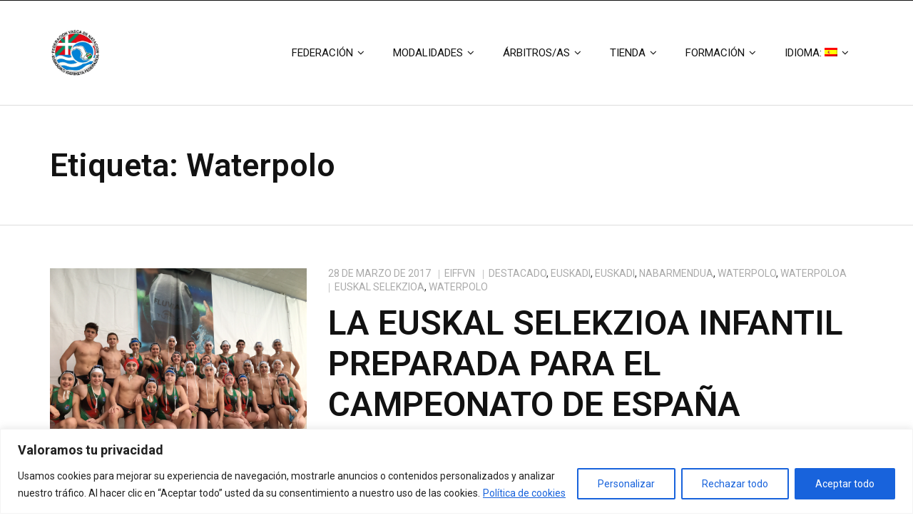

--- FILE ---
content_type: text/html; charset=UTF-8
request_url: http://eif-fvn.org/tag/waterpolo/
body_size: 19227
content:
<!DOCTYPE html>

<html lang="es">
<head>
<meta charset="UTF-8" />
<meta name="viewport" content="width=device-width" />
<link rel="profile" href="//gmpg.org/xfn/11" />
<link rel="pingback" href="http://eif-fvn.org/xmlrpc.php" />

<title>Waterpolo | EIF / FVN</title>

<!-- All In One SEO Pack 3.6.2[239,273] -->
<script type="application/ld+json" class="aioseop-schema">{"@context":"https://schema.org","@graph":[{"@type":"Organization","@id":"http://eif-fvn.org/#organization","url":"http://eif-fvn.org/","name":"EIF / FVN","sameAs":[],"logo":{"@type":"ImageObject","@id":"http://eif-fvn.org/#logo","url":"http://eif-fvn.org/wp-content/uploads/2019/12/cropped-fvn-1.jpg","caption":""},"image":{"@id":"http://eif-fvn.org/#logo"}},{"@type":"WebSite","@id":"http://eif-fvn.org/#website","url":"http://eif-fvn.org/","name":"EIF / FVN","publisher":{"@id":"http://eif-fvn.org/#organization"}},{"@type":"CollectionPage","@id":"http://eif-fvn.org/tag/waterpolo/#collectionpage","url":"http://eif-fvn.org/tag/waterpolo/","inLanguage":"es","name":"Waterpolo","isPartOf":{"@id":"http://eif-fvn.org/#website"},"breadcrumb":{"@id":"http://eif-fvn.org/tag/waterpolo/#breadcrumblist"}},{"@type":"BreadcrumbList","@id":"http://eif-fvn.org/tag/waterpolo/#breadcrumblist","itemListElement":[{"@type":"ListItem","position":1,"item":{"@type":"WebPage","@id":"http://eif-fvn.org/","url":"http://eif-fvn.org/","name":"Federación Vasca de Natación | Euskal Igeriketa Erakundea"}},{"@type":"ListItem","position":2,"item":{"@type":"WebPage","@id":"http://eif-fvn.org/tag/waterpolo/","url":"http://eif-fvn.org/tag/waterpolo/","name":"Waterpolo"}}]}]}</script>
<link rel="canonical" href="http://eif-fvn.org/tag/waterpolo/" />
<!-- All In One SEO Pack -->
<link rel='dns-prefetch' href='//fonts.googleapis.com' />
<link rel='dns-prefetch' href='//s.w.org' />
<link rel="alternate" type="application/rss+xml" title="EIF / FVN &raquo; Feed" href="http://eif-fvn.org/feed/" />
<link rel="alternate" type="application/rss+xml" title="EIF / FVN &raquo; Feed de los comentarios" href="http://eif-fvn.org/comments/feed/" />
<link rel="alternate" type="application/rss+xml" title="EIF / FVN &raquo; Etiqueta Waterpolo del feed" href="http://eif-fvn.org/tag/waterpolo/feed/" />
		<script type="text/javascript">
			window._wpemojiSettings = {"baseUrl":"https:\/\/s.w.org\/images\/core\/emoji\/12.0.0-1\/72x72\/","ext":".png","svgUrl":"https:\/\/s.w.org\/images\/core\/emoji\/12.0.0-1\/svg\/","svgExt":".svg","source":{"concatemoji":"http:\/\/eif-fvn.org\/wp-includes\/js\/wp-emoji-release.min.js?ver=5.4.2"}};
			/*! This file is auto-generated */
			!function(e,a,t){var r,n,o,i,p=a.createElement("canvas"),s=p.getContext&&p.getContext("2d");function c(e,t){var a=String.fromCharCode;s.clearRect(0,0,p.width,p.height),s.fillText(a.apply(this,e),0,0);var r=p.toDataURL();return s.clearRect(0,0,p.width,p.height),s.fillText(a.apply(this,t),0,0),r===p.toDataURL()}function l(e){if(!s||!s.fillText)return!1;switch(s.textBaseline="top",s.font="600 32px Arial",e){case"flag":return!c([127987,65039,8205,9895,65039],[127987,65039,8203,9895,65039])&&(!c([55356,56826,55356,56819],[55356,56826,8203,55356,56819])&&!c([55356,57332,56128,56423,56128,56418,56128,56421,56128,56430,56128,56423,56128,56447],[55356,57332,8203,56128,56423,8203,56128,56418,8203,56128,56421,8203,56128,56430,8203,56128,56423,8203,56128,56447]));case"emoji":return!c([55357,56424,55356,57342,8205,55358,56605,8205,55357,56424,55356,57340],[55357,56424,55356,57342,8203,55358,56605,8203,55357,56424,55356,57340])}return!1}function d(e){var t=a.createElement("script");t.src=e,t.defer=t.type="text/javascript",a.getElementsByTagName("head")[0].appendChild(t)}for(i=Array("flag","emoji"),t.supports={everything:!0,everythingExceptFlag:!0},o=0;o<i.length;o++)t.supports[i[o]]=l(i[o]),t.supports.everything=t.supports.everything&&t.supports[i[o]],"flag"!==i[o]&&(t.supports.everythingExceptFlag=t.supports.everythingExceptFlag&&t.supports[i[o]]);t.supports.everythingExceptFlag=t.supports.everythingExceptFlag&&!t.supports.flag,t.DOMReady=!1,t.readyCallback=function(){t.DOMReady=!0},t.supports.everything||(n=function(){t.readyCallback()},a.addEventListener?(a.addEventListener("DOMContentLoaded",n,!1),e.addEventListener("load",n,!1)):(e.attachEvent("onload",n),a.attachEvent("onreadystatechange",function(){"complete"===a.readyState&&t.readyCallback()})),(r=t.source||{}).concatemoji?d(r.concatemoji):r.wpemoji&&r.twemoji&&(d(r.twemoji),d(r.wpemoji)))}(window,document,window._wpemojiSettings);
		</script>
		<style type="text/css">
img.wp-smiley,
img.emoji {
	display: inline !important;
	border: none !important;
	box-shadow: none !important;
	height: 1em !important;
	width: 1em !important;
	margin: 0 .07em !important;
	vertical-align: -0.1em !important;
	background: none !important;
	padding: 0 !important;
}
</style>
	<link rel='stylesheet' id='wp-block-library-css'  href='http://eif-fvn.org/wp-includes/css/dist/block-library/style.min.css?ver=5.4.2' type='text/css' media='all' />
<link rel='stylesheet' id='contact-form-7-css'  href='http://eif-fvn.org/wp-content/plugins/contact-form-7/includes/css/styles.css?ver=5.1.9' type='text/css' media='all' />
<link rel='stylesheet' id='thinkup-google-fonts-css'  href='//fonts.googleapis.com/css?family=Roboto%3A300%2C400%2C600%2C700%7CRoboto+Condensed%3A300%2C400%2C600%2C700&#038;subset=latin%2Clatin-ext' type='text/css' media='all' />
<link rel='stylesheet' id='prettyPhoto-css'  href='http://eif-fvn.org/wp-content/themes/ryan/lib/extentions/prettyPhoto/css/prettyPhoto.css?ver=3.1.6' type='text/css' media='all' />
<link rel='stylesheet' id='thinkup-bootstrap-css'  href='http://eif-fvn.org/wp-content/themes/ryan/lib/extentions/bootstrap/css/bootstrap.min.css?ver=2.3.2' type='text/css' media='all' />
<link rel='stylesheet' id='dashicons-css'  href='http://eif-fvn.org/wp-includes/css/dashicons.min.css?ver=5.4.2' type='text/css' media='all' />
<link rel='stylesheet' id='font-awesome-css'  href='http://eif-fvn.org/wp-content/themes/ryan/lib/extentions/font-awesome/css/font-awesome.min.css?ver=4.7.0' type='text/css' media='all' />
<link rel='stylesheet' id='thinkup-shortcodes-css'  href='http://eif-fvn.org/wp-content/themes/ryan/styles/style-shortcodes.css?ver=1.7.1' type='text/css' media='all' />
<link rel='stylesheet' id='thinkup-style-css'  href='http://eif-fvn.org/wp-content/themes/ryan/style.css?ver=1.7.1' type='text/css' media='all' />
<link rel='stylesheet' id='thinkup-responsive-css'  href='http://eif-fvn.org/wp-content/themes/ryan/styles/style-responsive.css?ver=1.7.1' type='text/css' media='all' />
<script type='text/javascript'>
/* <![CDATA[ */
var _ckyConfig = {"_ipData":[],"_assetsURL":"http:\/\/eif-fvn.org\/wp-content\/plugins\/cookie-law-info\/lite\/frontend\/images\/","_publicURL":"http:\/\/eif-fvn.org","_expiry":"365","_categories":[{"name":"Necesarias","slug":"necessary","isNecessary":true,"ccpaDoNotSell":true,"cookies":[{"cookieID":"qtrans_front_language","domain":"eif-fvn.org","provider":""},{"cookieID":"sb","domain":"Facebook","provider":""},{"cookieID":"oo","domain":"Facebook","provider":""},{"cookieID":"datr","domain":"Facebook","provider":""}],"active":true,"defaultConsent":{"gdpr":true,"ccpa":true}},{"name":"Funcional","slug":"functional","isNecessary":false,"ccpaDoNotSell":true,"cookies":[],"active":true,"defaultConsent":{"gdpr":false,"ccpa":false}},{"name":"Anal\u00edtica","slug":"analytics","isNecessary":false,"ccpaDoNotSell":true,"cookies":[],"active":true,"defaultConsent":{"gdpr":false,"ccpa":false}},{"name":"el rendimiento","slug":"performance","isNecessary":false,"ccpaDoNotSell":true,"cookies":[],"active":true,"defaultConsent":{"gdpr":false,"ccpa":false}},{"name":"Anuncio","slug":"advertisement","isNecessary":false,"ccpaDoNotSell":true,"cookies":[],"active":true,"defaultConsent":{"gdpr":false,"ccpa":false}}],"_activeLaw":"gdpr","_rootDomain":"","_block":"1","_showBanner":"1","_bannerConfig":{"settings":{"type":"banner","preferenceCenterType":"popup","position":"bottom","applicableLaw":"gdpr"},"behaviours":{"reloadBannerOnAccept":false,"loadAnalyticsByDefault":false,"animations":{"onLoad":"animate","onHide":"sticky"}},"config":{"revisitConsent":{"status":true,"tag":"revisit-consent","position":"bottom-left","meta":{"url":"#"},"styles":{"background-color":"#0056A7"},"elements":{"title":{"type":"text","tag":"revisit-consent-title","status":true,"styles":{"color":"#0056a7"}}}},"preferenceCenter":{"toggle":{"status":true,"tag":"detail-category-toggle","type":"toggle","states":{"active":{"styles":{"background-color":"#1863DC"}},"inactive":{"styles":{"background-color":"#D0D5D2"}}}}},"categoryPreview":{"status":false,"toggle":{"status":true,"tag":"detail-category-preview-toggle","type":"toggle","states":{"active":{"styles":{"background-color":"#1863DC"}},"inactive":{"styles":{"background-color":"#D0D5D2"}}}}},"videoPlaceholder":{"status":true,"styles":{"background-color":"#000000","border-color":"#000000","color":"#ffffff"}},"readMore":{"status":true,"tag":"readmore-button","type":"link","meta":{"noFollow":true,"newTab":true},"styles":{"color":"#1863DC","background-color":"transparent","border-color":"transparent"}},"auditTable":{"status":true},"optOption":{"status":true,"toggle":{"status":true,"tag":"optout-option-toggle","type":"toggle","states":{"active":{"styles":{"background-color":"#1863dc"}},"inactive":{"styles":{"background-color":"#FFFFFF"}}}}}}},"_version":"3.2.2","_logConsent":"1","_tags":[{"tag":"accept-button","styles":{"color":"#FFFFFF","background-color":"#1863DC","border-color":"#1863DC"}},{"tag":"reject-button","styles":{"color":"#1863DC","background-color":"transparent","border-color":"#1863DC"}},{"tag":"settings-button","styles":{"color":"#1863DC","background-color":"transparent","border-color":"#1863DC"}},{"tag":"readmore-button","styles":{"color":"#1863DC","background-color":"transparent","border-color":"transparent"}},{"tag":"donotsell-button","styles":{"color":"#1863DC","background-color":"transparent","border-color":"transparent"}},{"tag":"accept-button","styles":{"color":"#FFFFFF","background-color":"#1863DC","border-color":"#1863DC"}},{"tag":"revisit-consent","styles":{"background-color":"#0056A7"}}],"_shortCodes":[{"key":"cky_readmore","content":"<a href=\"http:\/\/eif-fvn.org\/politica-de-cookies\/\" class=\"cky-policy\" aria-label=\"Pol\u00edtica de cookies\" target=\"_blank\" rel=\"noopener\" data-cky-tag=\"readmore-button\">Pol\u00edtica de cookies<\/a>","tag":"readmore-button","status":true,"attributes":{"rel":"nofollow","target":"_blank"}},{"key":"cky_show_desc","content":"<button class=\"cky-show-desc-btn\" data-cky-tag=\"show-desc-button\" aria-label=\"Mostrar m\u00e1s\">Mostrar m\u00e1s<\/button>","tag":"show-desc-button","status":true,"attributes":[]},{"key":"cky_hide_desc","content":"<button class=\"cky-show-desc-btn\" data-cky-tag=\"hide-desc-button\" aria-label=\"Mostrar menos\">Mostrar menos<\/button>","tag":"hide-desc-button","status":true,"attributes":[]},{"key":"cky_category_toggle_label","content":"[cky_{{status}}_category_label] [cky_preference_{{category_slug}}_title]","tag":"","status":true,"attributes":[]},{"key":"cky_enable_category_label","content":"Permitir","tag":"","status":true,"attributes":[]},{"key":"cky_disable_category_label","content":"Desactivar","tag":"","status":true,"attributes":[]},{"key":"cky_video_placeholder","content":"<div class=\"video-placeholder-normal\" data-cky-tag=\"video-placeholder\" id=\"[UNIQUEID]\"><p class=\"video-placeholder-text-normal\" data-cky-tag=\"placeholder-title\">Por favor, acepte el consentimiento de cookies<\/p><\/div>","tag":"","status":true,"attributes":[]},{"key":"cky_enable_optout_label","content":"Permitir","tag":"","status":true,"attributes":[]},{"key":"cky_disable_optout_label","content":"Desactivar","tag":"","status":true,"attributes":[]},{"key":"cky_optout_toggle_label","content":"[cky_{{status}}_optout_label] [cky_optout_option_title]","tag":"","status":true,"attributes":[]},{"key":"cky_optout_option_title","content":"No vendan ni compartan mi informaci\u00f3n personal","tag":"","status":true,"attributes":[]},{"key":"cky_optout_close_label","content":"Cerca","tag":"","status":true,"attributes":[]}],"_rtl":"","_providersToBlock":[]};
var _ckyStyles = {"css":".cky-overlay{background: #000000; opacity: 0.4; position: fixed; top: 0; left: 0; width: 100%; height: 100%; z-index: 99999999;}.cky-hide{display: none;}.cky-btn-revisit-wrapper{display: flex; align-items: center; justify-content: center; background: #0056a7; width: 45px; height: 45px; border-radius: 50%; position: fixed; z-index: 999999; cursor: pointer;}.cky-revisit-bottom-left{bottom: 15px; left: 15px;}.cky-revisit-bottom-right{bottom: 15px; right: 15px;}.cky-btn-revisit-wrapper .cky-btn-revisit{display: flex; align-items: center; justify-content: center; background: none; border: none; cursor: pointer; position: relative; margin: 0; padding: 0;}.cky-btn-revisit-wrapper .cky-btn-revisit img{max-width: fit-content; margin: 0; height: 30px; width: 30px;}.cky-revisit-bottom-left:hover::before{content: attr(data-tooltip); position: absolute; background: #4e4b66; color: #ffffff; left: calc(100% + 7px); font-size: 12px; line-height: 16px; width: max-content; padding: 4px 8px; border-radius: 4px;}.cky-revisit-bottom-left:hover::after{position: absolute; content: \"\"; border: 5px solid transparent; left: calc(100% + 2px); border-left-width: 0; border-right-color: #4e4b66;}.cky-revisit-bottom-right:hover::before{content: attr(data-tooltip); position: absolute; background: #4e4b66; color: #ffffff; right: calc(100% + 7px); font-size: 12px; line-height: 16px; width: max-content; padding: 4px 8px; border-radius: 4px;}.cky-revisit-bottom-right:hover::after{position: absolute; content: \"\"; border: 5px solid transparent; right: calc(100% + 2px); border-right-width: 0; border-left-color: #4e4b66;}.cky-revisit-hide{display: none;}.cky-consent-container{position: fixed; width: 100%; box-sizing: border-box; z-index: 9999999;}.cky-consent-container .cky-consent-bar{background: #ffffff; border: 1px solid; padding: 16.5px 24px; box-shadow: 0 -1px 10px 0 #acabab4d;}.cky-banner-bottom{bottom: 0; left: 0;}.cky-banner-top{top: 0; left: 0;}.cky-custom-brand-logo-wrapper .cky-custom-brand-logo{width: 100px; height: auto; margin: 0 0 12px 0;}.cky-notice .cky-title{color: #212121; font-weight: 700; font-size: 18px; line-height: 24px; margin: 0 0 12px 0;}.cky-notice-group{display: flex; justify-content: space-between; align-items: center; font-size: 14px; line-height: 24px; font-weight: 400;}.cky-notice-des *,.cky-preference-content-wrapper *,.cky-accordion-header-des *,.cky-gpc-wrapper .cky-gpc-desc *{font-size: 14px;}.cky-notice-des{color: #212121; font-size: 14px; line-height: 24px; font-weight: 400;}.cky-notice-des img{height: 25px; width: 25px;}.cky-consent-bar .cky-notice-des p,.cky-gpc-wrapper .cky-gpc-desc p,.cky-preference-body-wrapper .cky-preference-content-wrapper p,.cky-accordion-header-wrapper .cky-accordion-header-des p,.cky-cookie-des-table li div:last-child p{color: inherit; margin-top: 0; overflow-wrap: break-word;}.cky-notice-des P:last-child,.cky-preference-content-wrapper p:last-child,.cky-cookie-des-table li div:last-child p:last-child,.cky-gpc-wrapper .cky-gpc-desc p:last-child{margin-bottom: 0;}.cky-notice-des a.cky-policy,.cky-notice-des button.cky-policy{font-size: 14px; color: #1863dc; white-space: nowrap; cursor: pointer; background: transparent; border: 1px solid; text-decoration: underline;}.cky-notice-des button.cky-policy{padding: 0;}.cky-notice-des a.cky-policy:focus-visible,.cky-notice-des button.cky-policy:focus-visible,.cky-preference-content-wrapper .cky-show-desc-btn:focus-visible,.cky-accordion-header .cky-accordion-btn:focus-visible,.cky-preference-header .cky-btn-close:focus-visible,.cky-switch input[type=\"checkbox\"]:focus-visible,.cky-footer-wrapper a:focus-visible,.cky-btn:focus-visible{outline: 2px solid #1863dc; outline-offset: 2px;}.cky-btn:focus:not(:focus-visible),.cky-accordion-header .cky-accordion-btn:focus:not(:focus-visible),.cky-preference-content-wrapper .cky-show-desc-btn:focus:not(:focus-visible),.cky-btn-revisit-wrapper .cky-btn-revisit:focus:not(:focus-visible),.cky-preference-header .cky-btn-close:focus:not(:focus-visible),.cky-consent-bar .cky-banner-btn-close:focus:not(:focus-visible){outline: 0;}button.cky-show-desc-btn:not(:hover):not(:active){color: #1863dc; background: transparent;}button.cky-accordion-btn:not(:hover):not(:active),button.cky-banner-btn-close:not(:hover):not(:active),button.cky-btn-close:not(:hover):not(:active),button.cky-btn-revisit:not(:hover):not(:active){background: transparent;}.cky-consent-bar button:hover,.cky-modal.cky-modal-open button:hover,.cky-consent-bar button:focus,.cky-modal.cky-modal-open button:focus{text-decoration: none;}.cky-notice-btn-wrapper{display: flex; justify-content: center; align-items: center; margin-left: 15px;}.cky-notice-btn-wrapper .cky-btn{text-shadow: none; box-shadow: none;}.cky-btn{font-size: 14px; font-family: inherit; line-height: 24px; padding: 8px 27px; font-weight: 500; margin: 0 8px 0 0; border-radius: 2px; white-space: nowrap; cursor: pointer; text-align: center; text-transform: none; min-height: 0;}.cky-btn:hover{opacity: 0.8;}.cky-btn-customize{color: #1863dc; background: transparent; border: 2px solid #1863dc;}.cky-btn-reject{color: #1863dc; background: transparent; border: 2px solid #1863dc;}.cky-btn-accept{background: #1863dc; color: #ffffff; border: 2px solid #1863dc;}.cky-btn:last-child{margin-right: 0;}@media (max-width: 768px){.cky-notice-group{display: block;}.cky-notice-btn-wrapper{margin-left: 0;}.cky-notice-btn-wrapper .cky-btn{flex: auto; max-width: 100%; margin-top: 10px; white-space: unset;}}@media (max-width: 576px){.cky-notice-btn-wrapper{flex-direction: column;}.cky-custom-brand-logo-wrapper, .cky-notice .cky-title, .cky-notice-des, .cky-notice-btn-wrapper{padding: 0 28px;}.cky-consent-container .cky-consent-bar{padding: 16.5px 0;}.cky-notice-des{max-height: 40vh; overflow-y: scroll;}.cky-notice-btn-wrapper .cky-btn{width: 100%; padding: 8px; margin-right: 0;}.cky-notice-btn-wrapper .cky-btn-accept{order: 1;}.cky-notice-btn-wrapper .cky-btn-reject{order: 3;}.cky-notice-btn-wrapper .cky-btn-customize{order: 2;}}@media (max-width: 425px){.cky-custom-brand-logo-wrapper, .cky-notice .cky-title, .cky-notice-des, .cky-notice-btn-wrapper{padding: 0 24px;}.cky-notice-btn-wrapper{flex-direction: column;}.cky-btn{width: 100%; margin: 10px 0 0 0;}.cky-notice-btn-wrapper .cky-btn-customize{order: 2;}.cky-notice-btn-wrapper .cky-btn-reject{order: 3;}.cky-notice-btn-wrapper .cky-btn-accept{order: 1; margin-top: 16px;}}@media (max-width: 352px){.cky-notice .cky-title{font-size: 16px;}.cky-notice-des *{font-size: 12px;}.cky-notice-des, .cky-btn{font-size: 12px;}}.cky-modal.cky-modal-open{display: flex; visibility: visible; -webkit-transform: translate(-50%, -50%); -moz-transform: translate(-50%, -50%); -ms-transform: translate(-50%, -50%); -o-transform: translate(-50%, -50%); transform: translate(-50%, -50%); top: 50%; left: 50%; transition: all 1s ease;}.cky-modal{box-shadow: 0 32px 68px rgba(0, 0, 0, 0.3); margin: 0 auto; position: fixed; max-width: 100%; background: #ffffff; top: 50%; box-sizing: border-box; border-radius: 6px; z-index: 999999999; color: #212121; -webkit-transform: translate(-50%, 100%); -moz-transform: translate(-50%, 100%); -ms-transform: translate(-50%, 100%); -o-transform: translate(-50%, 100%); transform: translate(-50%, 100%); visibility: hidden; transition: all 0s ease;}.cky-preference-center{max-height: 79vh; overflow: hidden; width: 845px; overflow: hidden; flex: 1 1 0; display: flex; flex-direction: column; border-radius: 6px;}.cky-preference-header{display: flex; align-items: center; justify-content: space-between; padding: 22px 24px; border-bottom: 1px solid;}.cky-preference-header .cky-preference-title{font-size: 18px; font-weight: 700; line-height: 24px;}.cky-preference-header .cky-btn-close{margin: 0; cursor: pointer; vertical-align: middle; padding: 0; background: none; border: none; width: auto; height: auto; min-height: 0; line-height: 0; text-shadow: none; box-shadow: none;}.cky-preference-header .cky-btn-close img{margin: 0; height: 10px; width: 10px;}.cky-preference-body-wrapper{padding: 0 24px; flex: 1; overflow: auto; box-sizing: border-box;}.cky-preference-content-wrapper,.cky-gpc-wrapper .cky-gpc-desc{font-size: 14px; line-height: 24px; font-weight: 400; padding: 12px 0;}.cky-preference-content-wrapper{border-bottom: 1px solid;}.cky-preference-content-wrapper img{height: 25px; width: 25px;}.cky-preference-content-wrapper .cky-show-desc-btn{font-size: 14px; font-family: inherit; color: #1863dc; text-decoration: none; line-height: 24px; padding: 0; margin: 0; white-space: nowrap; cursor: pointer; background: transparent; border-color: transparent; text-transform: none; min-height: 0; text-shadow: none; box-shadow: none;}.cky-accordion-wrapper{margin-bottom: 10px;}.cky-accordion{border-bottom: 1px solid;}.cky-accordion:last-child{border-bottom: none;}.cky-accordion .cky-accordion-item{display: flex; margin-top: 10px;}.cky-accordion .cky-accordion-body{display: none;}.cky-accordion.cky-accordion-active .cky-accordion-body{display: block; padding: 0 22px; margin-bottom: 16px;}.cky-accordion-header-wrapper{cursor: pointer; width: 100%;}.cky-accordion-item .cky-accordion-header{display: flex; justify-content: space-between; align-items: center;}.cky-accordion-header .cky-accordion-btn{font-size: 16px; font-family: inherit; color: #212121; line-height: 24px; background: none; border: none; font-weight: 700; padding: 0; margin: 0; cursor: pointer; text-transform: none; min-height: 0; text-shadow: none; box-shadow: none;}.cky-accordion-header .cky-always-active{color: #008000; font-weight: 600; line-height: 24px; font-size: 14px;}.cky-accordion-header-des{font-size: 14px; line-height: 24px; margin: 10px 0 16px 0;}.cky-accordion-chevron{margin-right: 22px; position: relative; cursor: pointer;}.cky-accordion-chevron-hide{display: none;}.cky-accordion .cky-accordion-chevron i::before{content: \"\"; position: absolute; border-right: 1.4px solid; border-bottom: 1.4px solid; border-color: inherit; height: 6px; width: 6px; -webkit-transform: rotate(-45deg); -moz-transform: rotate(-45deg); -ms-transform: rotate(-45deg); -o-transform: rotate(-45deg); transform: rotate(-45deg); transition: all 0.2s ease-in-out; top: 8px;}.cky-accordion.cky-accordion-active .cky-accordion-chevron i::before{-webkit-transform: rotate(45deg); -moz-transform: rotate(45deg); -ms-transform: rotate(45deg); -o-transform: rotate(45deg); transform: rotate(45deg);}.cky-audit-table{background: #f4f4f4; border-radius: 6px;}.cky-audit-table .cky-empty-cookies-text{color: inherit; font-size: 12px; line-height: 24px; margin: 0; padding: 10px;}.cky-audit-table .cky-cookie-des-table{font-size: 12px; line-height: 24px; font-weight: normal; padding: 15px 10px; border-bottom: 1px solid; border-bottom-color: inherit; margin: 0;}.cky-audit-table .cky-cookie-des-table:last-child{border-bottom: none;}.cky-audit-table .cky-cookie-des-table li{list-style-type: none; display: flex; padding: 3px 0;}.cky-audit-table .cky-cookie-des-table li:first-child{padding-top: 0;}.cky-cookie-des-table li div:first-child{width: 100px; font-weight: 600; word-break: break-word; word-wrap: break-word;}.cky-cookie-des-table li div:last-child{flex: 1; word-break: break-word; word-wrap: break-word; margin-left: 8px;}.cky-footer-shadow{display: block; width: 100%; height: 40px; background: linear-gradient(180deg, rgba(255, 255, 255, 0) 0%, #ffffff 100%); position: absolute; bottom: calc(100% - 1px);}.cky-footer-wrapper{position: relative;}.cky-prefrence-btn-wrapper{display: flex; flex-wrap: wrap; align-items: center; justify-content: center; padding: 22px 24px; border-top: 1px solid;}.cky-prefrence-btn-wrapper .cky-btn{flex: auto; max-width: 100%; text-shadow: none; box-shadow: none;}.cky-btn-preferences{color: #1863dc; background: transparent; border: 2px solid #1863dc;}.cky-preference-header,.cky-preference-body-wrapper,.cky-preference-content-wrapper,.cky-accordion-wrapper,.cky-accordion,.cky-accordion-wrapper,.cky-footer-wrapper,.cky-prefrence-btn-wrapper{border-color: inherit;}@media (max-width: 845px){.cky-modal{max-width: calc(100% - 16px);}}@media (max-width: 576px){.cky-modal{max-width: 100%;}.cky-preference-center{max-height: 100vh;}.cky-prefrence-btn-wrapper{flex-direction: column;}.cky-accordion.cky-accordion-active .cky-accordion-body{padding-right: 0;}.cky-prefrence-btn-wrapper .cky-btn{width: 100%; margin: 10px 0 0 0;}.cky-prefrence-btn-wrapper .cky-btn-reject{order: 3;}.cky-prefrence-btn-wrapper .cky-btn-accept{order: 1; margin-top: 0;}.cky-prefrence-btn-wrapper .cky-btn-preferences{order: 2;}}@media (max-width: 425px){.cky-accordion-chevron{margin-right: 15px;}.cky-notice-btn-wrapper{margin-top: 0;}.cky-accordion.cky-accordion-active .cky-accordion-body{padding: 0 15px;}}@media (max-width: 352px){.cky-preference-header .cky-preference-title{font-size: 16px;}.cky-preference-header{padding: 16px 24px;}.cky-preference-content-wrapper *, .cky-accordion-header-des *{font-size: 12px;}.cky-preference-content-wrapper, .cky-preference-content-wrapper .cky-show-more, .cky-accordion-header .cky-always-active, .cky-accordion-header-des, .cky-preference-content-wrapper .cky-show-desc-btn, .cky-notice-des a.cky-policy{font-size: 12px;}.cky-accordion-header .cky-accordion-btn{font-size: 14px;}}.cky-switch{display: flex;}.cky-switch input[type=\"checkbox\"]{position: relative; width: 44px; height: 24px; margin: 0; background: #d0d5d2; -webkit-appearance: none; border-radius: 50px; cursor: pointer; outline: 0; border: none; top: 0;}.cky-switch input[type=\"checkbox\"]:checked{background: #1863dc;}.cky-switch input[type=\"checkbox\"]:before{position: absolute; content: \"\"; height: 20px; width: 20px; left: 2px; bottom: 2px; border-radius: 50%; background-color: white; -webkit-transition: 0.4s; transition: 0.4s; margin: 0;}.cky-switch input[type=\"checkbox\"]:after{display: none;}.cky-switch input[type=\"checkbox\"]:checked:before{-webkit-transform: translateX(20px); -ms-transform: translateX(20px); transform: translateX(20px);}@media (max-width: 425px){.cky-switch input[type=\"checkbox\"]{width: 38px; height: 21px;}.cky-switch input[type=\"checkbox\"]:before{height: 17px; width: 17px;}.cky-switch input[type=\"checkbox\"]:checked:before{-webkit-transform: translateX(17px); -ms-transform: translateX(17px); transform: translateX(17px);}}.cky-consent-bar .cky-banner-btn-close{position: absolute; right: 9px; top: 5px; background: none; border: none; cursor: pointer; padding: 0; margin: 0; min-height: 0; line-height: 0; height: auto; width: auto; text-shadow: none; box-shadow: none;}.cky-consent-bar .cky-banner-btn-close img{height: 9px; width: 9px; margin: 0;}.cky-notice-btn-wrapper .cky-btn-do-not-sell{font-size: 14px; line-height: 24px; padding: 6px 0; margin: 0; font-weight: 500; background: none; border-radius: 2px; border: none; cursor: pointer; text-align: left; color: #1863dc; background: transparent; border-color: transparent; box-shadow: none; text-shadow: none;}.cky-consent-bar .cky-banner-btn-close:focus-visible,.cky-notice-btn-wrapper .cky-btn-do-not-sell:focus-visible,.cky-opt-out-btn-wrapper .cky-btn:focus-visible,.cky-opt-out-checkbox-wrapper input[type=\"checkbox\"].cky-opt-out-checkbox:focus-visible{outline: 2px solid #1863dc; outline-offset: 2px;}@media (max-width: 768px){.cky-notice-btn-wrapper{margin-left: 0; margin-top: 10px; justify-content: left;}.cky-notice-btn-wrapper .cky-btn-do-not-sell{padding: 0;}}@media (max-width: 352px){.cky-notice-btn-wrapper .cky-btn-do-not-sell, .cky-notice-des a.cky-policy{font-size: 12px;}}.cky-opt-out-wrapper{padding: 12px 0;}.cky-opt-out-wrapper .cky-opt-out-checkbox-wrapper{display: flex; align-items: center;}.cky-opt-out-checkbox-wrapper .cky-opt-out-checkbox-label{font-size: 16px; font-weight: 700; line-height: 24px; margin: 0 0 0 12px; cursor: pointer;}.cky-opt-out-checkbox-wrapper input[type=\"checkbox\"].cky-opt-out-checkbox{background-color: #ffffff; border: 1px solid black; width: 20px; height: 18.5px; margin: 0; -webkit-appearance: none; position: relative; display: flex; align-items: center; justify-content: center; border-radius: 2px; cursor: pointer;}.cky-opt-out-checkbox-wrapper input[type=\"checkbox\"].cky-opt-out-checkbox:checked{background-color: #1863dc; border: none;}.cky-opt-out-checkbox-wrapper input[type=\"checkbox\"].cky-opt-out-checkbox:checked::after{left: 6px; bottom: 4px; width: 7px; height: 13px; border: solid #ffffff; border-width: 0 3px 3px 0; border-radius: 2px; -webkit-transform: rotate(45deg); -ms-transform: rotate(45deg); transform: rotate(45deg); content: \"\"; position: absolute; box-sizing: border-box;}.cky-opt-out-checkbox-wrapper.cky-disabled .cky-opt-out-checkbox-label,.cky-opt-out-checkbox-wrapper.cky-disabled input[type=\"checkbox\"].cky-opt-out-checkbox{cursor: no-drop;}.cky-gpc-wrapper{margin: 0 0 0 32px;}.cky-footer-wrapper .cky-opt-out-btn-wrapper{display: flex; flex-wrap: wrap; align-items: center; justify-content: center; padding: 22px 24px;}.cky-opt-out-btn-wrapper .cky-btn{flex: auto; max-width: 100%; text-shadow: none; box-shadow: none;}.cky-opt-out-btn-wrapper .cky-btn-cancel{border: 1px solid #dedfe0; background: transparent; color: #858585;}.cky-opt-out-btn-wrapper .cky-btn-confirm{background: #1863dc; color: #ffffff; border: 1px solid #1863dc;}@media (max-width: 352px){.cky-opt-out-checkbox-wrapper .cky-opt-out-checkbox-label{font-size: 14px;}.cky-gpc-wrapper .cky-gpc-desc, .cky-gpc-wrapper .cky-gpc-desc *{font-size: 12px;}.cky-opt-out-checkbox-wrapper input[type=\"checkbox\"].cky-opt-out-checkbox{width: 16px; height: 16px;}.cky-opt-out-checkbox-wrapper input[type=\"checkbox\"].cky-opt-out-checkbox:checked::after{left: 5px; bottom: 4px; width: 3px; height: 9px;}.cky-gpc-wrapper{margin: 0 0 0 28px;}}.video-placeholder-youtube{background-size: 100% 100%; background-position: center; background-repeat: no-repeat; background-color: #b2b0b059; position: relative; display: flex; align-items: center; justify-content: center; max-width: 100%;}.video-placeholder-text-youtube{text-align: center; align-items: center; padding: 10px 16px; background-color: #000000cc; color: #ffffff; border: 1px solid; border-radius: 2px; cursor: pointer;}.video-placeholder-normal{background-image: url(\"\/wp-content\/plugins\/cookie-law-info\/lite\/frontend\/images\/placeholder.svg\"); background-size: 80px; background-position: center; background-repeat: no-repeat; background-color: #b2b0b059; position: relative; display: flex; align-items: flex-end; justify-content: center; max-width: 100%;}.video-placeholder-text-normal{align-items: center; padding: 10px 16px; text-align: center; border: 1px solid; border-radius: 2px; cursor: pointer;}.cky-rtl{direction: rtl; text-align: right;}.cky-rtl .cky-banner-btn-close{left: 9px; right: auto;}.cky-rtl .cky-notice-btn-wrapper .cky-btn:last-child{margin-right: 8px;}.cky-rtl .cky-notice-btn-wrapper .cky-btn:first-child{margin-right: 0;}.cky-rtl .cky-notice-btn-wrapper{margin-left: 0; margin-right: 15px;}.cky-rtl .cky-prefrence-btn-wrapper .cky-btn{margin-right: 8px;}.cky-rtl .cky-prefrence-btn-wrapper .cky-btn:first-child{margin-right: 0;}.cky-rtl .cky-accordion .cky-accordion-chevron i::before{border: none; border-left: 1.4px solid; border-top: 1.4px solid; left: 12px;}.cky-rtl .cky-accordion.cky-accordion-active .cky-accordion-chevron i::before{-webkit-transform: rotate(-135deg); -moz-transform: rotate(-135deg); -ms-transform: rotate(-135deg); -o-transform: rotate(-135deg); transform: rotate(-135deg);}@media (max-width: 768px){.cky-rtl .cky-notice-btn-wrapper{margin-right: 0;}}@media (max-width: 576px){.cky-rtl .cky-notice-btn-wrapper .cky-btn:last-child{margin-right: 0;}.cky-rtl .cky-prefrence-btn-wrapper .cky-btn{margin-right: 0;}.cky-rtl .cky-accordion.cky-accordion-active .cky-accordion-body{padding: 0 22px 0 0;}}@media (max-width: 425px){.cky-rtl .cky-accordion.cky-accordion-active .cky-accordion-body{padding: 0 15px 0 0;}}.cky-rtl .cky-opt-out-btn-wrapper .cky-btn{margin-right: 12px;}.cky-rtl .cky-opt-out-btn-wrapper .cky-btn:first-child{margin-right: 0;}.cky-rtl .cky-opt-out-checkbox-wrapper .cky-opt-out-checkbox-label{margin: 0 12px 0 0;}"};
/* ]]> */
</script>
<script type='text/javascript' src='http://eif-fvn.org/wp-content/plugins/cookie-law-info/lite/frontend/js/script.min.js?ver=3.2.2'></script>
<script type='text/javascript' src='http://eif-fvn.org/wp-includes/js/jquery/jquery.js?ver=1.12.4-wp'></script>
<script type='text/javascript' src='http://eif-fvn.org/wp-includes/js/jquery/jquery-migrate.min.js?ver=1.4.1'></script>
<link rel='https://api.w.org/' href='http://eif-fvn.org/wp-json/' />
<link rel="EditURI" type="application/rsd+xml" title="RSD" href="http://eif-fvn.org/xmlrpc.php?rsd" />
<link rel="wlwmanifest" type="application/wlwmanifest+xml" href="http://eif-fvn.org/wp-includes/wlwmanifest.xml" /> 
<meta name="generator" content="WordPress 5.4.2" />
<style id="cky-style-inline">[data-cky-tag]{visibility:hidden;}</style><style type="text/css">
.qtranxs_flag_es {background-image: url(http://eif-fvn.org/wp-content/plugins/qtranslate-x/flags/es.png); background-repeat: no-repeat;}
.qtranxs_flag_en {background-image: url(http://eif-fvn.org/wp-content/plugins/qtranslate-x/flags/gb.png); background-repeat: no-repeat;}
</style>
<link hreflang="es" href="http://eif-fvn.org/es/tag/waterpolo/" rel="alternate" />
<link hreflang="eu" href="http://eif-fvn.org/eu/tag/waterpolo/" rel="alternate" />
<link hreflang="x-default" href="http://eif-fvn.org/tag/waterpolo/" rel="alternate" />
<meta name="generator" content="qTranslate-X 3.4.6.8" />
<link rel="icon" href="http://eif-fvn.org/wp-content/uploads/2017/03/cropped-IMG_1276-32x32.jpg" sizes="32x32" />
<link rel="icon" href="http://eif-fvn.org/wp-content/uploads/2017/03/cropped-IMG_1276-192x192.jpg" sizes="192x192" />
<link rel="apple-touch-icon" href="http://eif-fvn.org/wp-content/uploads/2017/03/cropped-IMG_1276-180x180.jpg" />
<meta name="msapplication-TileImage" content="http://eif-fvn.org/wp-content/uploads/2017/03/cropped-IMG_1276-270x270.jpg" />
</head>

<body class="archive tag tag-waterpolo tag-783 wp-custom-logo layout-sidebar-none layout-responsive pre-header-style1 header-style1 blog-style1 blog-style1-layout1">
<div id="body-core" class="hfeed site">

	<header>
	<div id="site-header">

			
		<div id="pre-header">
		<div class="wrap-safari">
		<div id="pre-header-core" class="main-navigation">
  
			
			
			
		</div>
		</div>
		</div>
		<!-- #pre-header -->

		<div id="header">
		<div id="header-core">

			<div id="logo">
			<a href="http://eif-fvn.org/" class="custom-logo-link" rel="home"><img width="400" height="373" src="http://eif-fvn.org/wp-content/uploads/2019/12/cropped-fvn-1.jpg" class="custom-logo" alt="EIF / FVN" srcset="http://eif-fvn.org/wp-content/uploads/2019/12/cropped-fvn-1.jpg 400w, http://eif-fvn.org/wp-content/uploads/2019/12/cropped-fvn-1-300x280.jpg 300w" sizes="(max-width: 400px) 100vw, 400px" /></a>			</div>

			<div id="header-links" class="main-navigation">
			<div id="header-links-inner" class="header-links">

				<ul id="menu-menu-definitivo" class="menu"><li id="menu-item-10059" class="menu-item menu-item-type-post_type menu-item-object-page menu-item-has-children"><a href="http://eif-fvn.org/federacion/"><span>FEDERACIÓN</span></a>
<ul class="sub-menu">
	<li id="menu-item-10085" class="menu-item menu-item-type-post_type menu-item-object-page menu-item-has-children"><a href="http://eif-fvn.org/organos-de-gobierno/">Órganos de gobierno</a>
	<ul class="sub-menu">
		<li id="menu-item-10070" class="menu-item menu-item-type-post_type menu-item-object-page"><a href="http://eif-fvn.org/asamblea/">Asamblea</a></li>
		<li id="menu-item-10071" class="menu-item menu-item-type-post_type menu-item-object-page"><a href="http://eif-fvn.org/junta-directiva/">Junta Directiva</a></li>
	</ul>
</li>
	<li id="menu-item-10087" class="menu-item menu-item-type-post_type menu-item-object-page"><a href="http://eif-fvn.org/reglamentos/">Normativa General</a></li>
	<li id="menu-item-10089" class="menu-item menu-item-type-post_type menu-item-object-page"><a href="http://eif-fvn.org/impresos/">Estatutos y normativas</a></li>
	<li id="menu-item-10086" class="menu-item menu-item-type-post_type menu-item-object-page"><a href="http://eif-fvn.org/clubs/">Clubs</a></li>
	<li id="menu-item-10073" class="menu-item menu-item-type-post_type menu-item-object-page"><a href="http://eif-fvn.org/memorias-deportivas/">Memorias Deportivas</a></li>
	<li id="menu-item-8525" class="menu-item menu-item-type-post_type menu-item-object-page"><a href="http://eif-fvn.org/igualdad-berdintasuna/">Igualdad</a></li>
	<li id="menu-item-8959" class="menu-item menu-item-type-post_type menu-item-object-page"><a href="http://eif-fvn.org/canal-de-denuncias/">Sistema Interno de Información</a></li>
</ul>
</li>
<li id="menu-item-10060" class="menu-item menu-item-type-post_type menu-item-object-page menu-item-has-children"><a href="http://eif-fvn.org/modalidades/"><span>MODALIDADES</span></a>
<ul class="sub-menu">
	<li id="menu-item-340" class="menu-item menu-item-type-taxonomy menu-item-object-category menu-item-has-children"><a href="http://eif-fvn.org/category/artistica/">Artística</a>
	<ul class="sub-menu">
		<li id="menu-item-518" class="menu-item menu-item-type-post_type menu-item-object-page"><a href="http://eif-fvn.org/sincronizada-calendario/">Calendario</a></li>
		<li id="menu-item-517" class="menu-item menu-item-type-post_type menu-item-object-page"><a href="http://eif-fvn.org/sincronizada-circulares/">Circulares</a></li>
		<li id="menu-item-7024" class="menu-item menu-item-type-post_type menu-item-object-page"><a href="http://eif-fvn.org/resultados-campeonatos/">Resultados Campeonatos</a></li>
		<li id="menu-item-7023" class="menu-item menu-item-type-post_type menu-item-object-page"><a href="http://eif-fvn.org/resultados-guias-y-niveles/">Resultados Guías y Niveles</a></li>
	</ul>
</li>
	<li id="menu-item-338" class="menu-item menu-item-type-taxonomy menu-item-object-category menu-item-has-children"><a href="http://eif-fvn.org/category/natacion/">Natación</a>
	<ul class="sub-menu">
		<li id="menu-item-490" class="menu-item menu-item-type-post_type menu-item-object-page"><a href="http://eif-fvn.org/natacion-calendario/">Calendario</a></li>
		<li id="menu-item-489" class="menu-item menu-item-type-post_type menu-item-object-page"><a href="http://eif-fvn.org/natacion-circulares/">Circulares</a></li>
		<li id="menu-item-754" class="menu-item menu-item-type-post_type menu-item-object-page"><a href="http://eif-fvn.org/resultados-natacion/">Resultados</a></li>
		<li id="menu-item-488" class="menu-item menu-item-type-post_type menu-item-object-page"><a href="http://eif-fvn.org/natacion-records/">Records</a></li>
		<li id="menu-item-487" class="menu-item menu-item-type-post_type menu-item-object-page"><a href="http://eif-fvn.org/natacion-rankings/">Rankings</a></li>
	</ul>
</li>
	<li id="menu-item-342" class="menu-item menu-item-type-taxonomy menu-item-object-category menu-item-has-children"><a href="http://eif-fvn.org/category/waterpolo/">Waterpolo</a>
	<ul class="sub-menu">
		<li id="menu-item-6805" class="menu-item menu-item-type-custom menu-item-object-custom"><a href="http://clupik.pro/es/manager/314978/tournaments">Competiciones</a></li>
		<li id="menu-item-10032" class="menu-item menu-item-type-custom menu-item-object-custom"><a href="http://clupik.pro/es/manager/314978/calendar">Calendarios</a></li>
		<li id="menu-item-562" class="menu-item menu-item-type-post_type menu-item-object-page"><a href="http://eif-fvn.org/waterpolo-circulares/">Circulares</a></li>
		<li id="menu-item-686" class="menu-item menu-item-type-post_type menu-item-object-page"><a href="http://eif-fvn.org/convocatorias-seleccion/">Tecnificaciones</a></li>
		<li id="menu-item-1656" class="menu-item menu-item-type-post_type menu-item-object-page"><a href="http://eif-fvn.org/calendario-general-waterpolo-2016-2017/">Calendario General</a></li>
	</ul>
</li>
	<li id="menu-item-341" class="menu-item menu-item-type-taxonomy menu-item-object-category"><a href="http://eif-fvn.org/category/travesias/">Aguas abiertas</a></li>
	<li id="menu-item-339" class="menu-item menu-item-type-taxonomy menu-item-object-category"><a href="http://eif-fvn.org/category/salvamento-y-socorrismo/">Salvamento y Socorrismo</a></li>
</ul>
</li>
<li id="menu-item-10069" class="menu-item menu-item-type-post_type menu-item-object-page menu-item-has-children"><a href="http://eif-fvn.org/arbitros-as/"><span>ÁRBITROS/AS</span></a>
<ul class="sub-menu">
	<li id="menu-item-10079" class="menu-item menu-item-type-taxonomy menu-item-object-category"><a href="http://eif-fvn.org/category/arbitros/">Noticias</a></li>
	<li id="menu-item-10080" class="menu-item menu-item-type-post_type menu-item-object-page"><a href="http://eif-fvn.org/arbitros-reglamentos/">Reglamentos</a></li>
</ul>
</li>
<li id="menu-item-10067" class="menu-item menu-item-type-post_type menu-item-object-page menu-item-has-children"><a href="http://eif-fvn.org/tienda/"><span>TIENDA</span></a>
<ul class="sub-menu">
	<li id="menu-item-10078" class="menu-item menu-item-type-post_type menu-item-object-page"><a href="http://eif-fvn.org/ventas/">Ventas</a></li>
</ul>
</li>
<li id="menu-item-10068" class="menu-item menu-item-type-post_type menu-item-object-page menu-item-has-children"><a href="http://eif-fvn.org/formacion/"><span>FORMACIÓN</span></a>
<ul class="sub-menu">
	<li id="menu-item-10076" class="menu-item menu-item-type-post_type menu-item-object-page"><a href="http://eif-fvn.org/cuadro-de-titulaciones/">Cuadro de Titulaciones</a></li>
	<li id="menu-item-10077" class="menu-item menu-item-type-taxonomy menu-item-object-category"><a href="http://eif-fvn.org/category/formacion/">Noticias</a></li>
</ul>
</li>
<li id="menu-item-10075" class="qtranxs-lang-menu qtranxs-lang-menu-es menu-item menu-item-type-custom menu-item-object-custom menu-item-has-children"><a title="Castellano" href="#"><span>IDIOMA:&nbsp;<img src="http://eif-fvn.org/wp-content/plugins/qtranslate-x/flags/es.png" alt="Castellano" /></span></a>
<ul class="sub-menu">
	<li id="menu-item-10090" class="qtranxs-lang-menu-item qtranxs-lang-menu-item-es menu-item menu-item-type-custom menu-item-object-custom"><a title="Castellano" href="http://eif-fvn.org/es/tag/waterpolo/"><img src="http://eif-fvn.org/wp-content/plugins/qtranslate-x/flags/es.png" alt="Castellano" />&nbsp;Castellano</a></li>
	<li id="menu-item-10091" class="qtranxs-lang-menu-item qtranxs-lang-menu-item-eu menu-item menu-item-type-custom menu-item-object-custom"><a title="Euskera" href="http://eif-fvn.org/eu/tag/waterpolo/"><img src="http://eif-fvn.org/wp-content/plugins/qtranslate-x/flags/eu_ES.png" alt="Euskera" />&nbsp;Euskera</a></li>
</ul>
</li>
</ul>				
				
			</div>
			</div>
			<!-- #header-links .main-navigation -->
 	
			<div id="header-nav"><a class="btn-navbar collapsed" data-toggle="collapse" data-target=".nav-collapse" tabindex="0"><span class="icon-bar"></span><span class="icon-bar"></span><span class="icon-bar"></span></a></div>
		</div>
		</div>
		<!-- #header -->

		<div id="header-responsive"><div id="header-responsive-inner" class="responsive-links nav-collapse collapse"><ul id="menu-menu-definitivo-1" class=""><li id="res-menu-item-10059" class="menu-item menu-item-type-post_type menu-item-object-page menu-item-has-children"><a href="http://eif-fvn.org/federacion/"><span>FEDERACIÓN</span></a>
<ul class="sub-menu">
	<li id="res-menu-item-10085" class="menu-item menu-item-type-post_type menu-item-object-page menu-item-has-children"><a href="http://eif-fvn.org/organos-de-gobierno/">&#45; Órganos de gobierno</a>
	<ul class="sub-menu">
		<li id="res-menu-item-10070" class="menu-item menu-item-type-post_type menu-item-object-page"><a href="http://eif-fvn.org/asamblea/">&#45; &#45; Asamblea</a></li>
		<li id="res-menu-item-10071" class="menu-item menu-item-type-post_type menu-item-object-page"><a href="http://eif-fvn.org/junta-directiva/">&#45; &#45; Junta Directiva</a></li>
	</ul>
</li>
	<li id="res-menu-item-10087" class="menu-item menu-item-type-post_type menu-item-object-page"><a href="http://eif-fvn.org/reglamentos/">&#45; Normativa General</a></li>
	<li id="res-menu-item-10089" class="menu-item menu-item-type-post_type menu-item-object-page"><a href="http://eif-fvn.org/impresos/">&#45; Estatutos y normativas</a></li>
	<li id="res-menu-item-10086" class="menu-item menu-item-type-post_type menu-item-object-page"><a href="http://eif-fvn.org/clubs/">&#45; Clubs</a></li>
	<li id="res-menu-item-10073" class="menu-item menu-item-type-post_type menu-item-object-page"><a href="http://eif-fvn.org/memorias-deportivas/">&#45; Memorias Deportivas</a></li>
	<li id="res-menu-item-8525" class="menu-item menu-item-type-post_type menu-item-object-page"><a href="http://eif-fvn.org/igualdad-berdintasuna/">&#45; Igualdad</a></li>
	<li id="res-menu-item-8959" class="menu-item menu-item-type-post_type menu-item-object-page"><a href="http://eif-fvn.org/canal-de-denuncias/">&#45; Sistema Interno de Información</a></li>
</ul>
</li>
<li id="res-menu-item-10060" class="menu-item menu-item-type-post_type menu-item-object-page menu-item-has-children"><a href="http://eif-fvn.org/modalidades/"><span>MODALIDADES</span></a>
<ul class="sub-menu">
	<li id="res-menu-item-340" class="menu-item menu-item-type-taxonomy menu-item-object-category menu-item-has-children"><a href="http://eif-fvn.org/category/artistica/">&#45; Artística</a>
	<ul class="sub-menu">
		<li id="res-menu-item-518" class="menu-item menu-item-type-post_type menu-item-object-page"><a href="http://eif-fvn.org/sincronizada-calendario/">&#45; &#45; Calendario</a></li>
		<li id="res-menu-item-517" class="menu-item menu-item-type-post_type menu-item-object-page"><a href="http://eif-fvn.org/sincronizada-circulares/">&#45; &#45; Circulares</a></li>
		<li id="res-menu-item-7024" class="menu-item menu-item-type-post_type menu-item-object-page"><a href="http://eif-fvn.org/resultados-campeonatos/">&#45; &#45; Resultados Campeonatos</a></li>
		<li id="res-menu-item-7023" class="menu-item menu-item-type-post_type menu-item-object-page"><a href="http://eif-fvn.org/resultados-guias-y-niveles/">&#45; &#45; Resultados Guías y Niveles</a></li>
	</ul>
</li>
	<li id="res-menu-item-338" class="menu-item menu-item-type-taxonomy menu-item-object-category menu-item-has-children"><a href="http://eif-fvn.org/category/natacion/">&#45; Natación</a>
	<ul class="sub-menu">
		<li id="res-menu-item-490" class="menu-item menu-item-type-post_type menu-item-object-page"><a href="http://eif-fvn.org/natacion-calendario/">&#45; &#45; Calendario</a></li>
		<li id="res-menu-item-489" class="menu-item menu-item-type-post_type menu-item-object-page"><a href="http://eif-fvn.org/natacion-circulares/">&#45; &#45; Circulares</a></li>
		<li id="res-menu-item-754" class="menu-item menu-item-type-post_type menu-item-object-page"><a href="http://eif-fvn.org/resultados-natacion/">&#45; &#45; Resultados</a></li>
		<li id="res-menu-item-488" class="menu-item menu-item-type-post_type menu-item-object-page"><a href="http://eif-fvn.org/natacion-records/">&#45; &#45; Records</a></li>
		<li id="res-menu-item-487" class="menu-item menu-item-type-post_type menu-item-object-page"><a href="http://eif-fvn.org/natacion-rankings/">&#45; &#45; Rankings</a></li>
	</ul>
</li>
	<li id="res-menu-item-342" class="menu-item menu-item-type-taxonomy menu-item-object-category menu-item-has-children"><a href="http://eif-fvn.org/category/waterpolo/">&#45; Waterpolo</a>
	<ul class="sub-menu">
		<li id="res-menu-item-6805" class="menu-item menu-item-type-custom menu-item-object-custom"><a href="http://clupik.pro/es/manager/314978/tournaments">&#45; &#45; Competiciones</a></li>
		<li id="res-menu-item-10032" class="menu-item menu-item-type-custom menu-item-object-custom"><a href="http://clupik.pro/es/manager/314978/calendar">&#45; &#45; Calendarios</a></li>
		<li id="res-menu-item-562" class="menu-item menu-item-type-post_type menu-item-object-page"><a href="http://eif-fvn.org/waterpolo-circulares/">&#45; &#45; Circulares</a></li>
		<li id="res-menu-item-686" class="menu-item menu-item-type-post_type menu-item-object-page"><a href="http://eif-fvn.org/convocatorias-seleccion/">&#45; &#45; Tecnificaciones</a></li>
		<li id="res-menu-item-1656" class="menu-item menu-item-type-post_type menu-item-object-page"><a href="http://eif-fvn.org/calendario-general-waterpolo-2016-2017/">&#45; &#45; Calendario General</a></li>
	</ul>
</li>
	<li id="res-menu-item-341" class="menu-item menu-item-type-taxonomy menu-item-object-category"><a href="http://eif-fvn.org/category/travesias/">&#45; Aguas abiertas</a></li>
	<li id="res-menu-item-339" class="menu-item menu-item-type-taxonomy menu-item-object-category"><a href="http://eif-fvn.org/category/salvamento-y-socorrismo/">&#45; Salvamento y Socorrismo</a></li>
</ul>
</li>
<li id="res-menu-item-10069" class="menu-item menu-item-type-post_type menu-item-object-page menu-item-has-children"><a href="http://eif-fvn.org/arbitros-as/"><span>ÁRBITROS/AS</span></a>
<ul class="sub-menu">
	<li id="res-menu-item-10079" class="menu-item menu-item-type-taxonomy menu-item-object-category"><a href="http://eif-fvn.org/category/arbitros/">&#45; Noticias</a></li>
	<li id="res-menu-item-10080" class="menu-item menu-item-type-post_type menu-item-object-page"><a href="http://eif-fvn.org/arbitros-reglamentos/">&#45; Reglamentos</a></li>
</ul>
</li>
<li id="res-menu-item-10067" class="menu-item menu-item-type-post_type menu-item-object-page menu-item-has-children"><a href="http://eif-fvn.org/tienda/"><span>TIENDA</span></a>
<ul class="sub-menu">
	<li id="res-menu-item-10078" class="menu-item menu-item-type-post_type menu-item-object-page"><a href="http://eif-fvn.org/ventas/">&#45; Ventas</a></li>
</ul>
</li>
<li id="res-menu-item-10068" class="menu-item menu-item-type-post_type menu-item-object-page menu-item-has-children"><a href="http://eif-fvn.org/formacion/"><span>FORMACIÓN</span></a>
<ul class="sub-menu">
	<li id="res-menu-item-10076" class="menu-item menu-item-type-post_type menu-item-object-page"><a href="http://eif-fvn.org/cuadro-de-titulaciones/">&#45; Cuadro de Titulaciones</a></li>
	<li id="res-menu-item-10077" class="menu-item menu-item-type-taxonomy menu-item-object-category"><a href="http://eif-fvn.org/category/formacion/">&#45; Noticias</a></li>
</ul>
</li>
<li id="res-menu-item-10075" class="qtranxs-lang-menu qtranxs-lang-menu-es menu-item menu-item-type-custom menu-item-object-custom menu-item-has-children"><a title="Castellano" href="#"><span>IDIOMA:&nbsp;<img src="http://eif-fvn.org/wp-content/plugins/qtranslate-x/flags/es.png" alt="Castellano" /></span></a>
<ul class="sub-menu">
	<li id="res-menu-item-10090" class="qtranxs-lang-menu-item qtranxs-lang-menu-item-es menu-item menu-item-type-custom menu-item-object-custom"><a title="Castellano" href="http://eif-fvn.org/es/tag/waterpolo/">&#45; &lt;img src=&quot;http://eif-fvn.org/wp-content/plugins/qtranslate-x/flags/es.png&quot; alt=&quot;Castellano&quot; /&gt;&nbsp;Castellano</a></li>
	<li id="res-menu-item-10091" class="qtranxs-lang-menu-item qtranxs-lang-menu-item-eu menu-item menu-item-type-custom menu-item-object-custom"><a title="Euskera" href="http://eif-fvn.org/eu/tag/waterpolo/">&#45; &lt;img src=&quot;http://eif-fvn.org/wp-content/plugins/qtranslate-x/flags/eu_ES.png&quot; alt=&quot;Euskera&quot; /&gt;&nbsp;Euskera</a></li>
</ul>
</li>
</ul></div></div>
		
		<div id="intro" class="option1"><div class="wrap-safari"><div id="intro-core"><h1 class="page-title">Etiqueta: Waterpolo</h1></div></div></div>
	</div>

	</header>
	<!-- header -->

		
	<div id="content">
	<div id="content-core">

		<div id="main">
		<div id="main-core">
			
				<div id="container">

				
					<div class="blog-grid element column-1">

					<article id="post-2396" class="blog-article post-2396 post type-post status-publish format-standard has-post-thumbnail hentry category-destacado category-euskadi-eu category-euskadi-es category-nabarmendua category-waterpolo category-waterpolo-eu tag-euskal-selekzioa tag-waterpolo format-media">

												<header class="entry-header one_third">

							<div class="blog-thumb"><a href="http://eif-fvn.org/2017/03/28/la-euskal-selekzioa-infantil-preparada-para-el-campeonato-de-espana/"><img width="2016" height="1512" src="http://eif-fvn.org/wp-content/uploads/2017/03/IMG_1208.jpg" class="attachment-column2-2/3 size-column2-2/3 wp-post-image" alt="" srcset="http://eif-fvn.org/wp-content/uploads/2017/03/IMG_1208.jpg 2016w, http://eif-fvn.org/wp-content/uploads/2017/03/IMG_1208-300x225.jpg 300w, http://eif-fvn.org/wp-content/uploads/2017/03/IMG_1208-1024x768.jpg 1024w" sizes="(max-width: 2016px) 100vw, 2016px" /></a></div>
						</header>
						
						<div class="entry-content two_third last">

							<div class="entry-meta"><span class="date"><span class="meta-title">Date:</span><a href="http://eif-fvn.org/2017/03/28/la-euskal-selekzioa-infantil-preparada-para-el-campeonato-de-espana/" title="La Euskal Selekzioa infantil preparada para el Campeonato de España"><time datetime="2017-03-28T08:12:47+00:00">28 de marzo de 2017</time></a></span><span class="author"><span class="meta-title">Posted By:</span><a href="http://eif-fvn.org/author/eiffvn/" title="View all posts by eiffvn" rel="author">eiffvn</a></span><span class="category"><span class="meta-title">Category:</span><a href="http://eif-fvn.org/category/destacado/" rel="category tag">Destacado</a>, <a href="http://eif-fvn.org/category/euskadi-eu/" rel="category tag">Euskadi</a>, <a href="http://eif-fvn.org/category/euskadi-es/" rel="category tag">Euskadi</a>, <a href="http://eif-fvn.org/category/nabarmendua/" rel="category tag">Nabarmendua</a>, <a href="http://eif-fvn.org/category/waterpolo/" rel="category tag">Waterpolo</a>, <a href="http://eif-fvn.org/category/waterpolo-eu/" rel="category tag">Waterpoloa</a></span><span class="tags"><span class="meta-title">Tag:</span><a href="http://eif-fvn.org/tag/euskal-selekzioa/" rel="tag">euskal selekzioa</a>, <a href="http://eif-fvn.org/tag/waterpolo/" rel="tag">Waterpolo</a></span></div>							<h2 class="blog-title"><a href="http://eif-fvn.org/2017/03/28/la-euskal-selekzioa-infantil-preparada-para-el-campeonato-de-espana/" title="Permalink to La Euskal Selekzioa infantil preparada para el Campeonato de España">La Euskal Selekzioa infantil preparada para el Campeonato de España</a></h2>							<p>Ya están configuradas las dos selecciones masculina y femenina que nos representarán el próximo abril en el Campeonato de España por Comunidades. Después de varias tecnificaciones y test competitivos, los seleccionadores han confeccionado dos equipos con la flor y nata del waterpolo vasco. &nbsp; &nbsp; CAMPEONATO DE ESPAÑA DE WATERPOLO POR FEDERACIONES TERRITORIALES CATEGORÍA INFANTIL&#8230;</p>
<p class="more-link"><a href="http://eif-fvn.org/2017/03/28/la-euskal-selekzioa-infantil-preparada-para-el-campeonato-de-espana/" class="themebutton3">Read More</a></p>

						</div><div class="clearboth"></div>

					</article><!-- #post- -->

					</div>

				
					<div class="blog-grid element column-1">

					<article id="post-1618" class="blog-article post-1618 post type-post status-publish format-standard has-post-thumbnail hentry category-destacado category-waterpolo tag-bidasoa-es tag-femenina tag-getxo tag-leioa tag-masculina tag-waterpolo format-media">

												<header class="entry-header one_third">

							<div class="blog-thumb"><a href="http://eif-fvn.org/2016/10/14/1618/"><img width="768" height="512" src="http://eif-fvn.org/wp-content/uploads/2016/10/DSC_0805.jpg" class="attachment-column2-2/3 size-column2-2/3 wp-post-image" alt="" srcset="http://eif-fvn.org/wp-content/uploads/2016/10/DSC_0805.jpg 768w, http://eif-fvn.org/wp-content/uploads/2016/10/DSC_0805-300x200.jpg 300w" sizes="(max-width: 768px) 100vw, 768px" /></a></div>
						</header>
						
						<div class="entry-content two_third last">

							<div class="entry-meta"><span class="date"><span class="meta-title">Date:</span><a href="http://eif-fvn.org/2016/10/14/1618/" title="¡Arranca el waterpolo!"><time datetime="2016-10-14T08:46:20+00:00">14 de octubre de 2016</time></a></span><span class="author"><span class="meta-title">Posted By:</span><a href="http://eif-fvn.org/author/eiffvn/" title="View all posts by eiffvn" rel="author">eiffvn</a></span><span class="category"><span class="meta-title">Category:</span><a href="http://eif-fvn.org/category/destacado/" rel="category tag">Destacado</a>, <a href="http://eif-fvn.org/category/waterpolo/" rel="category tag">Waterpolo</a></span><span class="tags"><span class="meta-title">Tag:</span><a href="http://eif-fvn.org/tag/bidasoa-es/" rel="tag">Bidasoa</a>, <a href="http://eif-fvn.org/tag/femenina/" rel="tag">Femenina</a>, <a href="http://eif-fvn.org/tag/getxo/" rel="tag">Getxo</a>, <a href="http://eif-fvn.org/tag/leioa/" rel="tag">Leioa</a>, <a href="http://eif-fvn.org/tag/masculina/" rel="tag">Masculina</a>, <a href="http://eif-fvn.org/tag/waterpolo/" rel="tag">Waterpolo</a></span></div>							<h2 class="blog-title"><a href="http://eif-fvn.org/2016/10/14/1618/" title="Permalink to ¡Arranca el waterpolo!">¡Arranca el waterpolo!</a></h2>							<p>Tras un fin de semana en el que comenzó la 1ª división EH Masculina, esta jornada viviremos también el debut de los equipos femeninos y de los participantes en la segunda división masculina. Los dos partidos más emocionantes de la primera jornada fueron derbis. En el disputado entre los dos equipos navarros, el CW 9802&#8230;</p>
<p class="more-link"><a href="http://eif-fvn.org/2016/10/14/1618/" class="themebutton3">Read More</a></p>

						</div><div class="clearboth"></div>

					</article><!-- #post- -->

					</div>

				
					<div class="blog-grid element column-1">

					<article id="post-1583" class="blog-article post-1583 post type-post status-publish format-standard has-post-thumbnail hentry category-destacado category-euskadi-es category-waterpolo tag-euskal-herria tag-super-kopa-eh tag-waterpolo format-media">

												<header class="entry-header one_third">

							<div class="blog-thumb"><a href="http://eif-fvn.org/2016/10/03/navarra-y-leioa-revalidan-la-super-kopa-euskal-herria/"><img width="1600" height="1408" src="http://eif-fvn.org/wp-content/uploads/2016/10/IMG_1745.jpg" class="attachment-column2-2/3 size-column2-2/3 wp-post-image" alt="Leioa Waterpolo" srcset="http://eif-fvn.org/wp-content/uploads/2016/10/IMG_1745.jpg 1600w, http://eif-fvn.org/wp-content/uploads/2016/10/IMG_1745-300x264.jpg 300w, http://eif-fvn.org/wp-content/uploads/2016/10/IMG_1745-1024x901.jpg 1024w" sizes="(max-width: 1600px) 100vw, 1600px" /></a></div>
						</header>
						
						<div class="entry-content two_third last">

							<div class="entry-meta"><span class="date"><span class="meta-title">Date:</span><a href="http://eif-fvn.org/2016/10/03/navarra-y-leioa-revalidan-la-super-kopa-euskal-herria/" title="Navarra y Leioa revalidan la Súper Kopa Euskal Herria"><time datetime="2016-10-03T07:25:22+00:00">03 de octubre de 2016</time></a></span><span class="author"><span class="meta-title">Posted By:</span><a href="http://eif-fvn.org/author/eiffvn/" title="View all posts by eiffvn" rel="author">eiffvn</a></span><span class="category"><span class="meta-title">Category:</span><a href="http://eif-fvn.org/category/destacado/" rel="category tag">Destacado</a>, <a href="http://eif-fvn.org/category/euskadi-es/" rel="category tag">Euskadi</a>, <a href="http://eif-fvn.org/category/waterpolo/" rel="category tag">Waterpolo</a></span><span class="tags"><span class="meta-title">Tag:</span><a href="http://eif-fvn.org/tag/euskal-herria/" rel="tag">euskal herria</a>, <a href="http://eif-fvn.org/tag/super-kopa-eh/" rel="tag">Super Kopa EH</a>, <a href="http://eif-fvn.org/tag/waterpolo/" rel="tag">Waterpolo</a></span></div>							<h2 class="blog-title"><a href="http://eif-fvn.org/2016/10/03/navarra-y-leioa-revalidan-la-super-kopa-euskal-herria/" title="Permalink to Navarra y Leioa revalidan la Súper Kopa Euskal Herria">Navarra y Leioa revalidan la Súper Kopa Euskal Herria</a></h2>							<p> El Club Waterpolo Navarra y el Leioa Waterpolo se llevaron en masculino y femenino respectivamente el primer título oficial en juego de la presente temporada. La competición, que tuvo lugar el domingo en las instalaciones de la Deportiva Náutica de Portugalete, reunió a la élite del waterpolo vasco navarro. En categoría femenina las participantes fueron&#8230;</p>
<p class="more-link"><a href="http://eif-fvn.org/2016/10/03/navarra-y-leioa-revalidan-la-super-kopa-euskal-herria/" class="themebutton3">Read More</a></p>

						</div><div class="clearboth"></div>

					</article><!-- #post- -->

					</div>

				
				</div><div class="clearboth"></div>

				
			

		</div><!-- #main-core -->
		</div><!-- #main -->
			</div>
	</div><!-- #content -->

	<footer>
		<div id="footer"><div id="footer-core" class="option8"><div id="footer-col1" class="widget-area"><aside class="widget widget_text">			<div class="textwidget"><p><em><strong><a href="http://eif-fvn.org/aviso-legal/">AVISO LEGAL</a></strong></em></p>
<p><strong><em><a href="http://eif-fvn.org/politica-de-privacidad/">POLÍTICA DE PRIVACIDAD</a></em></strong></p>
<p><a href="http://eif-fvn.org/politica-de-cookies/"><em><strong>POLÍTICA DE COOKIES</strong></em></a></p>
</div>
		</aside></div><div id="footer-col2" class="widget-area"><aside class="widget widget_text"><h3 class="footer-widget-title"><span>CONTACTO</span></h3>			<div class="textwidget"><p>Av. Julián Gaiarre 50, Bajo 48004 Bilbao</p>
<p>info@eif-fvn.org</p>
<p>&nbsp;</p>
</div>
		</aside></div></div></div><!-- #footer -->		
		<div id="sub-footer">

		<div id="sub-footer-core">
		
			<div class="copyright">
			Developed by <a href="//www.thinkupthemes.com/" target="_blank">Think Up Themes Ltd</a>. Powered by <a href="//wordpress.org/" target="_blank">WordPress</a>.			</div>
			<!-- .copyright -->

						<!-- #footer-menu -->

									
		</div>
		</div>
	</footer><!-- footer -->

</div><!-- #body-core -->

<script id="ckyBannerTemplate" type="text/template">
<div class="cky-overlay cky-hide"></div>
<div class="cky-btn-revisit-wrapper cky-revisit-hide" data-cky-tag="revisit-consent" data-tooltip="Preferencias de consentimiento" style="background-color:#0056a7"> <button class="cky-btn-revisit" aria-label="Preferencias de consentimiento"> <img src="http://eif-fvn.org/wp-content/plugins/cookie-law-info/lite/frontend/images/revisit.svg" alt="Revisit consent button"> </button>
</div>
<div class="cky-consent-container cky-hide" tabindex="0"> <div class="cky-consent-bar" data-cky-tag="notice" style="background-color:#FFFFFF;border-color:#f4f4f4;color:#212121">  <div class="cky-notice"> <p class="cky-title" role="heading" aria-level="1" data-cky-tag="title" style="color:#212121">Valoramos tu privacidad</p>
<div class="cky-notice-group"> <div class="cky-notice-des" data-cky-tag="description" style="color:#212121"> <p>Usamos cookies para mejorar su experiencia de navegación, mostrarle anuncios o contenidos personalizados y analizar nuestro tráfico. Al hacer clic en “Aceptar todo” usted da su consentimiento a nuestro uso de las cookies.</p> </div>
<div class="cky-notice-btn-wrapper" data-cky-tag="notice-buttons"> <button class="cky-btn cky-btn-customize" aria-label="Personalizar" data-cky-tag="settings-button" style="color:#1863dc;background-color:transparent;border-color:#1863dc">Personalizar</button> <button class="cky-btn cky-btn-reject" aria-label="Rechazar todo" data-cky-tag="reject-button" style="color:#1863dc;background-color:transparent;border-color:#1863dc">Rechazar todo</button> <button class="cky-btn cky-btn-accept" aria-label="Aceptar todo" data-cky-tag="accept-button" style="color:#FFFFFF;background-color:#1863dc;border-color:#1863dc">Aceptar todo</button>  </div>
</div>
</div>
</div>
</div>
<div class="cky-modal" tabindex="0"> <div class="cky-preference-center" data-cky-tag="detail" style="color:#212121;background-color:#FFFFFF;border-color:#F4F4F4"> <div class="cky-preference-header"> <span class="cky-preference-title" role="heading" aria-level="1" data-cky-tag="detail-title" style="color:#212121">Personalizar las preferencias de consentimiento</span> <button class="cky-btn-close" aria-label="[cky_preference_close_label]" data-cky-tag="detail-close"> <img src="http://eif-fvn.org/wp-content/plugins/cookie-law-info/lite/frontend/images/close.svg" alt="Close"> </button> </div>
<div class="cky-preference-body-wrapper"> <div class="cky-preference-content-wrapper" data-cky-tag="detail-description" style="color:#212121"> <p>Usamos cookies para ayudarle a navegar de manera eficiente y realizar ciertas funciones. Encontrará información detallada sobre cada una de las cookies bajo cada categoría de consentimiento a continuación.</p>
<p>Las cookies categorizadas como “Necesarias” se guardan en su navegador, ya que son esenciales para permitir las funcionalidades básicas del sitio web.</p>
<p>También utilizamos cookies de terceros que nos ayudan a analizar cómo usted utiliza este sitio web, guardar sus preferencias y aportar el contenido y la publicidad que le sean relevantes. Estas cookies solo se guardan en su navegador previo consentimiento por su parte.</p>
<p>Puede optar por activar o desactivar alguna o todas estas cookies, aunque la desactivación de algunas podría afectar a su experiencia de navegación.</p> </div>
<div class="cky-accordion-wrapper" data-cky-tag="detail-categories"> <div class="cky-accordion" id="ckyDetailCategorynecessary"> <div class="cky-accordion-item"> <div class="cky-accordion-chevron"><i class="cky-chevron-right"></i></div> <div class="cky-accordion-header-wrapper"> <div class="cky-accordion-header">
<button class="cky-accordion-btn" aria-label="Necesarias" data-cky-tag="detail-category-title" style="color:#212121">Necesarias</button><span class="cky-always-active">Siempre activas</span> <div class="cky-switch" data-cky-tag="detail-category-toggle"><input type="checkbox" id="ckySwitchnecessary"></div> </div> <div class="cky-accordion-header-des" data-cky-tag="detail-category-description" style="color:#212121"> <p>Las cookies necesarias son cruciales para las funciones básicas del sitio web y el sitio web no funcionará de la forma prevista sin ellas. Estas cookies no almacenan ningún dato de identificación personal.</p>
</div> </div> </div> <div class="cky-accordion-body"> <div class="cky-audit-table" data-cky-tag="audit-table" style="color:#212121;background-color:#f4f4f4;border-color:#ebebeb">
<ul class="cky-cookie-des-table">
<li>
<div>Cookie</div>
<div>qtrans_front_language</div>
</li>
<li>
<div>Duración</div>
<div>23 de abril de 2025</div>
</li>
<li>
<div>Descripción</div>
<div><p>Establecer el idioma utilizado</p></div>
</li>
</ul>
<ul class="cky-cookie-des-table">
<li>
<div>Cookie</div>
<div>sb</div>
</li>
<li>
<div>Duración</div>
<div>3 de septiembre de 2024</div>
</li>
<li>
<div>Descripción</div>
<div><p>Mantener sesión activa del usuario en Facebook.</p></div>
</li>
</ul>
<ul class="cky-cookie-des-table">
<li>
<div>Cookie</div>
<div>oo</div>
</li>
<li>
<div>Duración</div>
<div>8 de marzo de 2025</div>
</li>
<li>
<div>Descripción</div>
<div><p>Propósito específico no proporcionado. Probablemente relacionado con la sesión o la autenticación del usuario en Facebook.</p></div>
</li>
</ul>
<ul class="cky-cookie-des-table">
<li>
<div>Cookie</div>
<div>datr</div>
</li>
<li>
<div>Duración</div>
<div>16 de octubre de 2024</div>
</li>
<li>
<div>Descripción</div>
<div><p>Identificar el navegador web y detectar posibles amenazas para la seguridad en Facebook.</p></div>
</li>
</ul>
</div> </div> </div>
<div class="cky-accordion" id="ckyDetailCategoryfunctional"> <div class="cky-accordion-item"> <div class="cky-accordion-chevron"><i class="cky-chevron-right"></i></div> <div class="cky-accordion-header-wrapper"> <div class="cky-accordion-header">
<button class="cky-accordion-btn" aria-label="Funcional" data-cky-tag="detail-category-title" style="color:#212121">Funcional</button><span class="cky-always-active">Siempre activas</span> <div class="cky-switch" data-cky-tag="detail-category-toggle"><input type="checkbox" id="ckySwitchfunctional"></div> </div> <div class="cky-accordion-header-des" data-cky-tag="detail-category-description" style="color:#212121"> <p>Las cookies funcionales ayudan a realizar ciertas funcionalidades, como compartir el contenido del sitio web en plataformas de redes sociales, recopilar comentarios y otras características de terceros.</p>
</div> </div> </div> <div class="cky-accordion-body"> <div class="cky-audit-table" data-cky-tag="audit-table" style="color:#212121;background-color:#f4f4f4;border-color:#ebebeb"><p class="cky-empty-cookies-text">No hay cookies para mostrar.</p></div> </div> </div>
<div class="cky-accordion" id="ckyDetailCategoryanalytics"> <div class="cky-accordion-item"> <div class="cky-accordion-chevron"><i class="cky-chevron-right"></i></div> <div class="cky-accordion-header-wrapper"> <div class="cky-accordion-header">
<button class="cky-accordion-btn" aria-label="Analítica" data-cky-tag="detail-category-title" style="color:#212121">Analítica</button><span class="cky-always-active">Siempre activas</span> <div class="cky-switch" data-cky-tag="detail-category-toggle"><input type="checkbox" id="ckySwitchanalytics"></div> </div> <div class="cky-accordion-header-des" data-cky-tag="detail-category-description" style="color:#212121"> <p>Las cookies analíticas se utilizan para comprender cómo interactúan los visitantes con el sitio web. Estas cookies ayudan a proporcionar información sobre métricas el número de visitantes, el porcentaje de rebote, la fuente de tráfico, etc.</p>
</div> </div> </div> <div class="cky-accordion-body"> <div class="cky-audit-table" data-cky-tag="audit-table" style="color:#212121;background-color:#f4f4f4;border-color:#ebebeb"><p class="cky-empty-cookies-text">No hay cookies para mostrar.</p></div> </div> </div>
<div class="cky-accordion" id="ckyDetailCategoryperformance"> <div class="cky-accordion-item"> <div class="cky-accordion-chevron"><i class="cky-chevron-right"></i></div> <div class="cky-accordion-header-wrapper"> <div class="cky-accordion-header">
<button class="cky-accordion-btn" aria-label="el rendimiento" data-cky-tag="detail-category-title" style="color:#212121">el rendimiento</button><span class="cky-always-active">Siempre activas</span> <div class="cky-switch" data-cky-tag="detail-category-toggle"><input type="checkbox" id="ckySwitchperformance"></div> </div> <div class="cky-accordion-header-des" data-cky-tag="detail-category-description" style="color:#212121"> <p>Las cookies de rendimiento se utilizan para comprender y analizar los índices de rendimiento clave del sitio web, lo que ayuda a proporcionar una mejor experiencia de usuario para los visitantes.</p>
</div> </div> </div> <div class="cky-accordion-body"> <div class="cky-audit-table" data-cky-tag="audit-table" style="color:#212121;background-color:#f4f4f4;border-color:#ebebeb"><p class="cky-empty-cookies-text">No hay cookies para mostrar.</p></div> </div> </div>
<div class="cky-accordion" id="ckyDetailCategoryadvertisement"> <div class="cky-accordion-item"> <div class="cky-accordion-chevron"><i class="cky-chevron-right"></i></div> <div class="cky-accordion-header-wrapper"> <div class="cky-accordion-header">
<button class="cky-accordion-btn" aria-label="Anuncio" data-cky-tag="detail-category-title" style="color:#212121">Anuncio</button><span class="cky-always-active">Siempre activas</span> <div class="cky-switch" data-cky-tag="detail-category-toggle"><input type="checkbox" id="ckySwitchadvertisement"></div> </div> <div class="cky-accordion-header-des" data-cky-tag="detail-category-description" style="color:#212121"> <p>Las cookies publicitarias se utilizan para entregar a los visitantes anuncios personalizados basados ​​en las páginas que visitaron antes y analizar la efectividad de la campaña publicitaria.</p>
</div> </div> </div> <div class="cky-accordion-body"> <div class="cky-audit-table" data-cky-tag="audit-table" style="color:#212121;background-color:#f4f4f4;border-color:#ebebeb"><p class="cky-empty-cookies-text">No hay cookies para mostrar.</p></div> </div> </div> </div>
</div>
<div class="cky-footer-wrapper"> <span class="cky-footer-shadow"></span> <div class="cky-prefrence-btn-wrapper" data-cky-tag="detail-buttons"> <button class="cky-btn cky-btn-reject" aria-label="Rechazar todo" data-cky-tag="detail-reject-button" style="color:#1863dc;background-color:transparent;border-color:#1863dc"> Rechazar todo </button> <button class="cky-btn cky-btn-preferences" aria-label="Guardar mis preferencias" data-cky-tag="detail-save-button" style="color:#1863dc;background-color:transparent;border-color:#1863dc"> Guardar mis preferencias </button> <button class="cky-btn cky-btn-accept" aria-label="Aceptar todo" data-cky-tag="detail-accept-button" style="color:#ffffff;background-color:#1863dc;border-color:#1863dc"> Aceptar todo </button> </div>
</div>
</div>
</div>
</script><script type='text/javascript'>
/* <![CDATA[ */
var wpcf7 = {"apiSettings":{"root":"http:\/\/eif-fvn.org\/wp-json\/contact-form-7\/v1","namespace":"contact-form-7\/v1"}};
/* ]]> */
</script>
<script type='text/javascript' src='http://eif-fvn.org/wp-content/plugins/contact-form-7/includes/js/scripts.js?ver=5.1.9'></script>
<script type='text/javascript' src='http://eif-fvn.org/wp-includes/js/imagesloaded.min.js?ver=3.2.0'></script>
<script type='text/javascript' src='http://eif-fvn.org/wp-content/themes/ryan/lib/extentions/prettyPhoto/js/jquery.prettyPhoto.js?ver=3.1.6'></script>
<script type='text/javascript' src='http://eif-fvn.org/wp-content/themes/ryan/lib/scripts/modernizr.js?ver=2.6.2'></script>
<script type='text/javascript' src='http://eif-fvn.org/wp-content/themes/ryan/lib/scripts/plugins/scrollup/jquery.scrollUp.min.js?ver=2.4.1'></script>
<script type='text/javascript' src='http://eif-fvn.org/wp-content/themes/ryan/lib/extentions/bootstrap/js/bootstrap.js?ver=2.3.2'></script>
<script type='text/javascript' src='http://eif-fvn.org/wp-content/themes/ryan/lib/scripts/main-frontend.js?ver=1.7.1'></script>
<script type='text/javascript' src='http://eif-fvn.org/wp-includes/js/masonry.min.js?ver=3.3.2'></script>
<script type='text/javascript' src='http://eif-fvn.org/wp-includes/js/jquery/jquery.masonry.min.js?ver=3.1.2b'></script>
<script type='text/javascript' src='http://eif-fvn.org/wp-includes/js/wp-embed.min.js?ver=5.4.2'></script>

</body>
</html>